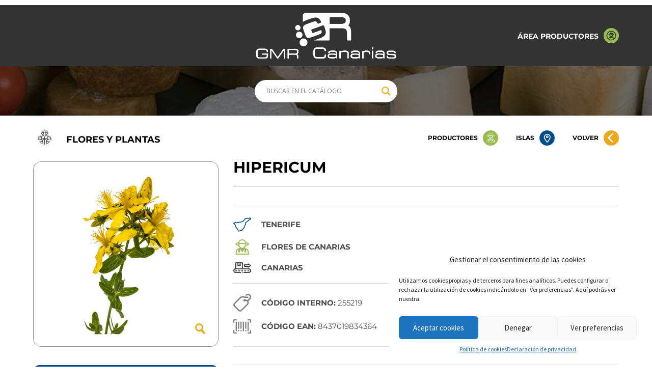

--- FILE ---
content_type: image/svg+xml
request_url: https://catalogo.gmrcanarias.com/wp-content/themes/genesis-sample/images/ico_productores_btn.svg
body_size: 2010
content:
<svg xmlns="http://www.w3.org/2000/svg" viewBox="0 0 30.69 30.69"><defs><style>.cls-1{fill:#9abb54;fill-rule:evenodd;}.cls-2{fill:#fff;}</style></defs><g id="Capa_2" data-name="Capa 2"><g id="Layer_1" data-name="Layer 1"><path class="cls-1" d="M15.34,0A15.35,15.35,0,1,1,0,15.34,15.34,15.34,0,0,1,15.34,0"/><path class="cls-2" d="M23.07,20a3.22,3.22,0,0,0-2.18-2.55l-2.55-.85V16.2h-.59v.56l-.44,1.76-1.2-1.43h-.87l-1.19,1.43-.45-1.76V16.2H13v.38l-2.55.85A3.26,3.26,0,0,0,8.28,20L7.63,23.9h16.1ZM19.23,17.5l.89.3v3.14h-.89Zm-6.51-.2.38-.12.66,2.62,1.76-2.12h.31L17.6,19.8l.66-2.62.38.12v3.64H12.72Zm-1.48.5.88-.3v3.44h-.89Zm-.6,3.12-.26,2.39H8.33l.54-3.23A2.67,2.67,0,0,1,10.64,18Zm5,2.39H11l.2-1.78h9l.19,1.78Zm5.3,0-.27-2.39V18a2.66,2.66,0,0,1,1.78,2.09L23,23.31Z"/><path class="cls-2" d="M10,12.17l.12-.58c-1.71-.35-1.83-.72-1.84-.72.06-.4,2.71-1.18,7.41-1.18s7.35.78,7.4,1.18c0,0-.12.37-1.84.72l.12.58c1.58-.32,2.31-.74,2.31-1.3,0-.79-1.66-1.25-3.6-1.51a4.43,4.43,0,0,0-8.78,0c-1.95.26-3.61.72-3.61,1.51C7.68,11.43,8.42,11.85,10,12.17Zm5.69-6a3.87,3.87,0,0,1,3.78,3.16c-1.34-.14-2.74-.2-3.78-.2s-2.45.06-3.78.2A3.86,3.86,0,0,1,15.68,6.13Z"/><path class="cls-2" d="M19.26,10.45c-1.1-.11-2.31-.17-3.58-.17s-2.48.06-3.59.17l-.26,0v.12a1.49,1.49,0,0,0-1.19,1.46A1.47,1.47,0,0,0,12,13.52a3.23,3.23,0,0,0,.82,1.39l1.16,1.15a1.47,1.47,0,0,0,1,.44h1.39a1.48,1.48,0,0,0,1.05-.44l1.15-1.15a3.16,3.16,0,0,0,.83-1.39,1.47,1.47,0,0,0,1.31-1.46,1.49,1.49,0,0,0-1.18-1.46v-.12Zm-8,1.61a.88.88,0,0,1,.59-.84v1.39a2.62,2.62,0,0,0,0,.28A.87.87,0,0,1,11.24,12.06Zm7.7.55a2.62,2.62,0,0,1-.79,1.88L17,15.65a.92.92,0,0,1-.63.26H15a.9.9,0,0,1-.62-.26L13.2,14.49a2.65,2.65,0,0,1-.78-1.88V11c1-.1,2.11-.15,3.26-.15s2.24.05,3.26.15Zm1.18-.55a.88.88,0,0,1-.61.83,2.64,2.64,0,0,0,0-.28V11.22A.89.89,0,0,1,20.12,12.06Z"/><path class="cls-2" d="M13.9,13.83v.89h3.55v-.89a.88.88,0,0,0-.88-.89H14.79A.89.89,0,0,0,13.9,13.83Zm3,0v.3H14.49v-.3a.3.3,0,0,1,.3-.29h1.78A.29.29,0,0,1,16.86,13.83Z"/><rect class="cls-2" x="15.38" y="18.57" width="0.59" height="0.59"/><rect class="cls-2" x="15.38" y="19.75" width="0.59" height="0.59"/></g></g></svg>

--- FILE ---
content_type: image/svg+xml
request_url: https://catalogo.gmrcanarias.com/wp-content/themes/genesis-sample/images/logo-volcanic.svg
body_size: 16322
content:
<?xml version="1.0" encoding="utf-8"?>
<!-- Generator: Adobe Illustrator 24.0.2, SVG Export Plug-In . SVG Version: 6.00 Build 0)  -->
<svg version="1.1" id="Layer_1" xmlns="http://www.w3.org/2000/svg" xmlns:xlink="http://www.w3.org/1999/xlink" x="0px" y="0px"
	 viewBox="0 0 145.4 142.9" style="enable-background:new 0 0 145.4 142.9;" xml:space="preserve">
<style type="text/css">
	.st0{fill:#FFFFFF;}
	.st1{fill:#FCFDFC;}
	.st2{fill:#000207;}
</style>
<title>Asset 13logos-catalogo-inicio</title>
<g>
	<path class="st0" d="M78,4.6c-1.9,8.7-9.6,15.2-18.8,15.2v2.5c8.7,0,16.2-5.1,19.7-12.5C78.5,8,78.2,6.3,78,4.6z"/>
	<g>
		<g>
			<path class="st0" d="M92.7,14.2c-0.4,0.9-0.8,1.9-1.3,2.8c-0.4,0.8-0.9,1.6-1.4,2.4c-0.6,0.9-1.2,1.9-1.9,2.8
				c-0.5,0.7-1,1.3-1.6,2c-0.6,0.7-1.2,1.3-1.8,1.9c-6.8,6.8-15.9,10.6-25.6,10.6v2.5c10.3,0,20.1-4,27.4-11.3
				c0.6-0.6,1.1-1.1,1.6-1.7c0.6-0.6,1.1-1.3,1.6-1.9c0.7-0.9,1.3-1.7,1.9-2.7c0.5-0.7,0.9-1.5,1.4-2.3c0.5-0.8,0.9-1.6,1.3-2.5
				C93.7,15.9,93.2,15.1,92.7,14.2z"/>
			<path class="st0" d="M96,12.3c0.3-0.9,0.5-1.7,0.7-2.6c-0.7-1.6-1.3-3.3-1.6-5c-0.2,1.4-0.4,2.8-0.7,4.1
				C94.8,10.1,95.4,11.2,96,12.3z"/>
		</g>
		<path class="st0" d="M97.8,0.4h-2.5c0,11.2,8.5,20.4,19.3,21.6v3.2C102.1,24,92.2,13.3,92.2,0.4h-2.5c0,15.1,12.3,27.4,27.4,27.4
			v-1v-1.5v-3.2V21v-1.3C106.5,19.7,97.8,11.1,97.8,0.4"/>
	</g>
	<path class="st0" d="M81.6,9.7c0.1-0.3,0.2-0.6,0.3-0.8c-0.6-2.7-1-5.6-1-8.4h-2.5c0,4.1,0.6,8.1,1.9,11.9
		C80.8,11.5,81.2,10.6,81.6,9.7z"/>
	<path class="st0" d="M82.8,19.8c-0.6,0.8-1.3,1.6-2.1,2.3c-5.2,5.2-11.9,8.3-19.1,8.9v-3.2C69.9,27,77.2,22.5,81.7,16
		c0.6-0.8,1.1-1.7,1.6-2.6c2.1-3.9,3.3-8.3,3.3-13h-2.5c0,3.4-0.7,6.6-1.9,9.5c-0.5,1.1-1,2.2-1.6,3.2c-4.4,7.3-12.3,12.2-21.4,12.2
		v0.9v1.6V31v1.1v1.4c8.8,0,17.1-3.4,23.4-9.7c0.6-0.6,1.2-1.2,1.7-1.8C83.8,21.3,83.3,20.5,82.8,19.8z"/>
	<g>
		<g>
			<path class="st0" d="M86.4,14.3c-0.3,0.7-0.7,1.3-1.1,1.9c0.4,0.7,0.8,1.6,1.4,2.5c0.4-0.6,0.7-1.2,1.1-1.8
				C87.3,16.1,86.8,15.2,86.4,14.3z"/>
			<path class="st0" d="M89.9,12.7c0.3-0.9,0.7-1.7,0.9-2.6c-0.6-1.7-1.1-3.4-1.4-5.3c-0.2,1.4-0.5,2.8-0.9,4.2
				C88.9,10.3,89.3,11.5,89.9,12.7z"/>
		</g>
		<path class="st0" d="M90.8,16.6c0.1-0.1,0.1-0.2,0.2-0.4c-2.1-3.5-3.5-7.4-4.1-11.4c-0.3,1.8-0.7,3.6-1.4,5.3
			c0.9,3.1,2.3,6,4.1,8.7C90,18.1,90.4,17.4,90.8,16.6z"/>
		<path class="st0" d="M95.5,22.1c-0.7-0.7-1.4-1.5-2.1-2.3c-0.4,0.7-0.8,1.4-1.3,2.1c0,0.1-0.1,0.1-0.1,0.2
			c0.5,0.6,1.1,1.2,1.7,1.8c5.7,5.7,13,9,20.9,9.6v3.2C105.9,36,97.8,32.3,91.5,26c-0.5-0.5-0.9-0.9-1.3-1.4c-0.5,0.6-1,1.2-1.6,1.9
			c0,0,0,0,0,0.1c0.4,0.4,0.8,0.8,1.2,1.2c7.3,7.3,17,11.3,27.4,11.3V38v-1.4v-3.2v-1.4V31C109,31,101.3,27.8,95.5,22.1z"/>
	</g>
	<path class="st0" d="M86.3,19.4c-0.5-0.8-0.9-1.6-1.4-2.4c-0.5-0.9-0.9-1.8-1.3-2.8c-0.4,0.8-0.9,1.5-1.4,2.2
		c-0.1,0.1-0.2,0.2-0.2,0.3c0.4,0.8,0.8,1.7,1.3,2.5c0.4,0.8,0.9,1.5,1.4,2.3c0.5,0.7,1,1.4,1.5,2.1c0.5-0.6,1-1.2,1.5-1.8
		c0-0.1,0.1-0.1,0.1-0.2C87.2,20.9,86.7,20.1,86.3,19.4z"/>
	<rect x="121.2" y="47.9" class="st0" width="3.5" height="18.7"/>
	<g>
		<path class="st0" d="M144.8,64.3c-1.9,1.9-4.4,2.8-7.1,2.8c-7,0-9.9-4.8-9.9-9.7c0-4.9,3.2-9.9,9.9-9.9c2.5,0,5,1,6.9,2.9
			l-2.4,2.3c-1.2-1.2-2.9-1.8-4.5-1.8c-4.5,0-6.5,3.4-6.5,6.5c0,3.1,1.8,6.3,6.5,6.3c1.6,0,3.5-0.7,4.7-1.9L144.8,64.3z"/>
		<polygon class="st0" points="11.7,66.7 8,66.7 0.2,47.9 4.2,47.9 9.9,62.5 15.5,47.9 19.5,47.9 		"/>
		<path class="st0" d="M40.3,57.4c-0.1,4.8-3,9.7-9.6,9.7c-6.6,0-9.6-4.7-9.6-9.7s3.2-9.9,9.6-9.9C37.2,47.5,40.4,52.5,40.3,57.4
			 M24.6,57.5c0.1,3.1,1.7,6.4,6.2,6.4c4.4,0,6.1-3.3,6.1-6.4c0.1-3.2-1.7-6.7-6.1-6.7C26.3,50.8,24.5,54.3,24.6,57.5"/>
		<polygon class="st0" points="46.7,47.9 46.7,63.4 56.4,63.4 56.4,66.7 43.2,66.7 43.2,47.9 		"/>
		<path class="st0" d="M89.6,73.8c0.2,0,0.4-0.1,0.6-0.2c0.2-0.2,0.2-0.4,0.2-0.6c0-0.2-0.1-0.4-0.2-0.6c-0.2-0.2-0.3-0.2-0.6-0.2
			c-0.2,0-0.4,0.1-0.6,0.2c-0.2,0.2-0.2,0.4-0.2,0.6c0,0.2,0.1,0.4,0.2,0.6C89.2,73.7,89.4,73.8,89.6,73.8"/>
		<path class="st0" d="M116.4,77.2c-0.1,0-0.2,0-0.3,0c-0.1,0-0.2,0.1-0.3,0.3c-0.4,0.6-0.9,1.1-1.4,1.5c-0.5,0.5-1,0.8-1.5,1.1
			c-0.5,0.3-1,0.4-1.4,0.5c-0.4,0.1-0.8,0-1-0.3c-0.1-0.1-0.2-0.2-0.2-0.4c0-0.2,0-0.4,0-0.6c0-0.2,0.1-0.4,0.1-0.6
			c0.1-0.2,0.2-0.5,0.3-0.7c0.2,0.2,0.5,0.3,0.7,0.4c0.2,0.1,0.4,0.1,0.6,0.2c0.2,0,0.4,0,0.6,0c0.2,0,0.3-0.1,0.4-0.1
			c0.3-0.1,0.5-0.2,0.8-0.4c0.2-0.2,0.5-0.4,0.6-0.6c0.2-0.2,0.3-0.5,0.5-0.8c0.1-0.3,0.2-0.5,0.2-0.8c0-0.4,0-0.7-0.1-1
			c-0.1-0.3-0.3-0.5-0.6-0.7c-0.3-0.2-0.7-0.3-1.1-0.2c-0.4,0.1-0.8,0.2-1.2,0.4c-0.4,0.2-0.8,0.5-1.1,0.9c-0.4,0.4-0.7,0.8-1,1.2
			c-0.2,0.3-0.3,0.6-0.5,0.9c-0.4,0.6-0.9,1.1-1.4,1.5c-0.5,0.4-1,0.8-1.5,1.1c-0.5,0.3-0.9,0.4-1.4,0.5c-0.4,0.1-0.7,0-0.9-0.2
			c-0.1-0.1-0.2-0.3-0.2-0.5c0-0.2,0-0.4,0-0.7c0-0.3,0.1-0.5,0.2-0.8c0.1-0.3,0.3-0.6,0.4-0.9c0.2-0.4,0.4-0.7,0.7-1
			c0.2-0.3,0.5-0.6,0.7-0.8c0.2-0.2,0.5-0.4,0.7-0.5c0.2-0.1,0.4-0.1,0.6-0.1c0.1,0,0.2,0.1,0.2,0.2c0,0.1,0,0.2,0,0.3
			c0,0.1-0.1,0.2-0.1,0.4c-0.1,0.1-0.1,0.2-0.2,0.3c-0.1,0.1-0.2,0.3-0.2,0.5c0,0.2,0.1,0.3,0.2,0.5c0.1,0.1,0.3,0.2,0.5,0.2
			c0.2,0,0.3-0.1,0.4-0.2c0.2-0.3,0.4-0.6,0.5-0.9c0.1-0.3,0.1-0.7,0-1c-0.1-0.6-0.4-1-1-1.2c-0.2-0.1-0.6-0.1-0.9-0.1
			c-0.4,0-0.8,0.2-1.3,0.6c-0.3,0.2-0.6,0.5-0.9,0.9c-0.3,0.4-0.6,0.8-0.8,1.2c-0.1,0.2-0.2,0.5-0.3,0.7c0,0,0,0,0,0
			c-0.3,0.4-0.5,0.8-0.8,1.1c-0.3,0.4-0.6,0.7-0.9,0.9c-0.3,0.3-0.5,0.5-0.8,0.6c-0.2,0.2-0.4,0.3-0.6,0.3c-0.1,0-0.1,0-0.1,0
			c0,0,0,0,0,0c-0.1-0.1-0.1-0.2,0-0.4c0-0.2,0.1-0.3,0.2-0.6c0.1-0.2,0.2-0.4,0.3-0.6c0.1-0.2,0.2-0.4,0.3-0.6
			c0.2-0.3,0.4-0.6,0.6-1c0.2-0.3,0.3-0.6,0.4-0.9c0.1-0.3,0.1-0.5,0.2-0.8c0-0.2,0-0.4-0.1-0.6c0-0.2-0.1-0.3-0.2-0.4
			c-0.1-0.1-0.2-0.2-0.3-0.3c-0.3-0.2-0.7-0.3-1.2-0.1c-0.4,0.2-0.9,0.6-1.3,1.1c0.1-0.2,0.2-0.5,0.1-0.7c-0.1-0.2-0.2-0.4-0.5-0.5
			c-0.2-0.1-0.3-0.1-0.5,0c-0.2,0-0.3,0.2-0.4,0.3l-1.5,3c0,0,0,0,0,0c-0.4,0.6-0.9,1.1-1.4,1.5c-0.5,0.5-1,0.8-1.5,1.1
			c-0.5,0.3-1,0.4-1.4,0.5c-0.4,0.1-0.8,0-1-0.3c-0.1-0.1-0.2-0.2-0.2-0.4c0-0.2,0-0.4,0-0.6c0-0.2,0.1-0.4,0.1-0.6
			c0.1-0.2,0.2-0.5,0.3-0.7c0.2,0.2,0.5,0.3,0.7,0.4c0.2,0.1,0.4,0.1,0.6,0.2c0.2,0,0.4,0,0.6,0c0.2,0,0.3-0.1,0.4-0.1
			c0.3-0.1,0.5-0.2,0.8-0.4c0.2-0.2,0.5-0.4,0.6-0.6c0.2-0.2,0.3-0.5,0.5-0.8c0.1-0.3,0.2-0.5,0.2-0.8c0-0.4,0-0.7-0.1-1
			c-0.1-0.3-0.3-0.5-0.6-0.7C94.9,74,94.5,74,94.1,74c-0.4,0.1-0.8,0.2-1.2,0.4c-0.4,0.2-0.8,0.5-1.1,0.9c-0.4,0.4-0.7,0.8-1,1.2
			c-0.2,0.3-0.3,0.5-0.5,0.8c0,0,0,0,0,0.1c-0.1,0.1-0.2,0.2-0.3,0.4c-0.1,0.2-0.3,0.3-0.4,0.6c-0.2,0.2-0.3,0.4-0.5,0.6
			c-0.2,0.2-0.4,0.4-0.6,0.6c-0.2,0.2-0.4,0.3-0.5,0.4c-0.1,0.1-0.3,0.2-0.4,0.2c-0.1,0-0.2,0.1-0.2,0.1c-0.1,0-0.1,0-0.1,0
			c-0.1-0.1-0.2-0.2-0.1-0.5c0-0.3,0.1-0.5,0.3-0.8c0.1-0.3,0.3-0.6,0.5-0.9c0.2-0.3,0.3-0.6,0.5-0.9c0.3-0.5,0.5-0.9,0.7-1.3
			c0.2-0.3,0.2-0.6,0.2-0.9c0-0.2-0.1-0.3-0.2-0.5c-0.1-0.1-0.3-0.2-0.4-0.2c-0.2,0-0.3,0.1-0.4,0.2C88,74.8,88,75,88,75.2
			c0,0.1-0.1,0.3-0.3,0.6c-0.2,0.3-0.3,0.6-0.5,0.8c-0.2,0.4-0.4,0.7-0.6,1.1c-0.3,0.6-0.7,1-0.9,1.4c-0.3,0.4-0.6,0.7-0.8,0.9
			c-0.2,0.2-0.4,0.3-0.5,0.4c-0.1,0.1-0.2,0.1-0.2,0.1c0,0,0-0.1,0-0.2c0-0.1,0-0.2,0.1-0.4c0.1-0.3,0.2-0.6,0.4-1
			c0.2-0.3,0.4-0.8,0.8-1.4c0.3-0.6,0.5-1.1,0.6-1.5c0.1-0.4,0-0.8-0.2-1.1c-0.2-0.2-0.4-0.4-0.6-0.5c-0.3-0.1-0.5-0.1-0.8-0.1
			c0.1-0.3,0.1-0.5,0-0.7c-0.1-0.2-0.2-0.2-0.3-0.2c-0.1,0-0.3,0-0.4,0.2c-0.1,0.1-0.2,0.3-0.3,0.5c0,0.2-0.1,0.5-0.2,0.8
			c-0.1,0.3-0.2,0.6-0.3,0.9c-0.1,0.3-0.3,0.6-0.4,0.9c-0.2,0.3-0.3,0.6-0.5,0.8c-0.4,0.6-0.9,1.1-1.4,1.5c-0.5,0.5-1,0.8-1.5,1.1
			c-0.5,0.3-1,0.4-1.4,0.5c-0.4,0.1-0.8,0-1-0.3c-0.1-0.1-0.2-0.2-0.2-0.4c0-0.2,0-0.4,0-0.6c0-0.2,0.1-0.4,0.1-0.6
			c0.1-0.2,0.2-0.5,0.3-0.7c0.2,0.2,0.5,0.3,0.7,0.4c0.2,0.1,0.4,0.1,0.6,0.2c0.2,0,0.4,0,0.6,0c0.2,0,0.3-0.1,0.4-0.1
			c0.3-0.1,0.5-0.2,0.8-0.4c0.2-0.2,0.5-0.4,0.6-0.6c0.2-0.2,0.3-0.5,0.5-0.8c0.1-0.3,0.2-0.5,0.2-0.8c0-0.4,0-0.7-0.1-1
			c-0.1-0.3-0.3-0.5-0.6-0.7C80.3,74,79.9,74,79.5,74c-0.4,0.1-0.8,0.2-1.2,0.4c-0.4,0.2-0.8,0.5-1.1,0.9c-0.4,0.4-0.7,0.8-1,1.2
			c-0.2,0.3-0.3,0.6-0.5,0.9c-0.4,0.5-0.7,1-1.1,1.4c-0.4,0.4-0.8,0.7-1.3,0.9c0.2-0.3,0.5-0.6,0.7-1c0.2-0.3,0.4-0.7,0.5-1
			c0.3-0.7,0.5-1.3,0.5-1.9c0-0.2,0-0.5,0-0.6c0-0.2-0.1-0.3-0.2-0.5c-0.1-0.1-0.2-0.2-0.2-0.3c-0.1-0.1-0.2-0.2-0.2-0.2
			c-0.3-0.2-0.7-0.2-1.1-0.1c-0.5,0.2-1,0.5-1.4,1c0.1-0.2,0.1-0.3,0.2-0.5c0-0.2,0-0.3-0.1-0.5s-0.2-0.3-0.4-0.3s-0.3,0-0.5,0.1
			c-0.1,0.1-0.2,0.2-0.3,0.4c-0.1,0.2-0.2,0.6-0.4,1.1c-0.2,0.5-0.5,1-0.7,1.6c-0.3,0.6-0.6,1.2-1,1.8c-0.3,0.6-0.7,1.3-1,1.9
			c-0.3,0.5-0.5,0.9-0.7,1.3c0,0-0.1,0-0.1,0.1c-0.1,0.1-0.2,0.2-0.3,0.3c-0.1,0.1-0.2,0.2-0.3,0.3c-0.2,0.2-0.4,0.3-0.7,0.3
			c-0.2,0.1-0.5,0-0.7,0c-0.4-0.1-0.7-0.3-1-0.6c-0.3-0.3-0.5-0.6-0.6-1c-0.2-0.4-0.3-0.8-0.3-1.2c-0.1-0.4-0.1-0.9-0.1-1.3l2.5-1.8
			l3.3-2.5c0.4-0.3,0.9-0.6,1.4-0.9c0.5-0.3,0.9-0.6,1.3-1c0.1-0.1,0.3-0.2,0.4-0.4c0.1-0.2,0.2-0.3,0.2-0.5c0-0.2-0.1-0.4-0.3-0.4
			c-0.2-0.1-0.3-0.1-0.5-0.1c-0.2,0-0.5,0.1-0.7,0.3c-0.2,0.1-0.4,0.3-0.7,0.5c-0.2,0.2-0.4,0.4-0.6,0.6c-0.2,0.2-0.4,0.4-0.6,0.5
			c-0.9,0.7-1.9,1.4-2.8,2.1c-0.9,0.7-1.9,1.4-2.8,2.1c0.1-0.6,0.3-1.2,0.6-1.8c0.3-0.6,0.6-1.1,0.9-1.7c0.1-0.1,0.2-0.2,0.3-0.4
			c0.1-0.1,0.2-0.3,0.3-0.4c0.1-0.1,0.2-0.3,0.3-0.4c0.1-0.1,0.1-0.3,0.1-0.5c0-0.2,0-0.3-0.1-0.4c-0.1-0.1-0.2-0.2-0.3-0.2
			c-0.1,0-0.3,0-0.4,0c-0.1,0-0.3,0.1-0.3,0.3c-0.6,1-1.2,2-1.6,3.1c-0.4,1.1-0.7,2.2-0.8,3.4c0,0-0.1,0.1-0.4,0.3
			c-0.3,0.2-0.6,0.4-0.9,0.7c-0.4,0.3-0.7,0.5-1.1,0.8c-0.4,0.3-0.7,0.5-1,0.7c-0.2,0.1-0.4,0.2-0.6,0.4c-0.2,0.2-0.3,0.4-0.3,0.6
			c0,0.1,0,0.2,0.1,0.4c0.1,0.1,0.1,0.2,0.2,0.3c0.1,0.1,0.2,0.1,0.3,0.1c0.1,0,0.2,0,0.3-0.1c0.6-0.4,1.1-0.8,1.7-1.2
			c0.5-0.4,1.1-0.8,1.6-1.2c0,0.1,0,0.1,0,0.3c0,0.7,0.2,1.3,0.4,2c0.3,0.6,0.6,1.2,1,1.6c0.4,0.4,0.9,0.7,1.5,0.8
			c0.4,0.1,0.8,0.1,1.2-0.1c0,0,0,0.1,0,0.1c0,0.2,0.1,0.3,0.3,0.4c0.1,0.1,0.2,0.1,0.3,0.1c0.1,0,0.2,0,0.3-0.1
			c0.1-0.1,0.2-0.1,0.2-0.2c0-0.1,0.1-0.2,0.2-0.4c0.1-0.2,0.3-0.5,0.4-0.8c0-0.1,0.1-0.2,0.1-0.2c0-0.1,0.1-0.1,0.1-0.2
			c0.1-0.1,0.1-0.2,0.2-0.3c0-0.1,0.1-0.2,0.1-0.3c0.2-0.4,0.4-0.8,0.7-1.2c0.2,0.1,0.4,0.3,0.7,0.4c0.3,0.1,0.6,0.1,0.9,0.1
			c0.7,0,1.3-0.1,1.9-0.3c0.6-0.2,1.1-0.4,1.5-0.8c0.5-0.3,0.9-0.8,1.3-1.2c0,0,0,0,0.1-0.1c0,0.3,0,0.6,0.1,0.9
			c0.1,0.4,0.3,0.7,0.6,1c0.3,0.3,0.8,0.5,1.5,0.5h0.2c0.1,0,0.1,0,0.2,0c0.7-0.1,1.5-0.4,2.3-1.1c0.8-0.7,1.6-1.6,2.5-2.8
			c0,0,0,0,0,0c0.1-0.1,0.1-0.2,0.2-0.3c0.1-0.2,0.2-0.3,0.3-0.6c0.1-0.2,0.2-0.4,0.4-0.7c0.1-0.2,0.2-0.5,0.4-0.7
			c0.4-0.1,0.6-0.1,0.7,0c0.1,0,0.2,0.1,0.2,0.1c0,0,0,0.1,0,0.3c0,0.2-0.2,0.5-0.4,0.9c-0.3,0.6-0.6,1.1-0.9,1.6
			c-0.2,0.5-0.4,0.9-0.5,1.3c-0.1,0.4-0.1,0.7-0.1,1c0.1,0.3,0.2,0.5,0.5,0.8c0.2,0.2,0.5,0.3,0.8,0.3c0.3,0,0.6-0.2,0.9-0.5
			c0.3-0.3,0.6-0.6,0.9-1c0,0.2,0,0.3,0.1,0.4c0.1,0.2,0.2,0.4,0.3,0.5c0.1,0.1,0.2,0.2,0.4,0.3c0.3,0.2,0.6,0.3,0.9,0.2
			c0.3-0.1,0.6-0.2,0.9-0.5c0.3-0.3,0.6-0.6,0.9-0.9c0.2-0.2,0.3-0.4,0.5-0.6c0,0.2,0,0.4,0.1,0.6c0.1,0.4,0.3,0.7,0.6,1
			c0.3,0.3,0.8,0.5,1.5,0.5h0.2c0.1,0,0.1,0,0.2,0c0.7-0.1,1.5-0.4,2.3-1.1c0.2-0.2,0.4-0.4,0.7-0.6L95,80.7c-0.1,0.2-0.1,0.3,0,0.5
			c0.1,0.2,0.2,0.3,0.3,0.4c0.1,0.1,0.3,0.1,0.5,0.1c0.2,0,0.3-0.2,0.4-0.3c0.6-1.1,1.1-2,1.6-2.7c0.5-0.8,0.9-1.4,1.3-1.8
			c0.4-0.5,0.7-0.8,1-1.1c0.3-0.2,0.5-0.4,0.7-0.4c0.1,0,0.1,0,0.1,0c0,0,0,0,0.1,0c0,0,0.1,0.1,0.1,0.1c0,0.1,0,0.2-0.1,0.5
			c-0.1,0.2-0.2,0.5-0.4,0.8c-0.2,0.3-0.3,0.6-0.5,0.9c-0.2,0.3-0.4,0.6-0.5,0.9c-0.2,0.3-0.3,0.6-0.4,0.9c-0.3,0.8-0.2,1.5,0.3,1.9
			c0.3,0.3,0.6,0.4,1,0.4c0.1,0,0.1,0,0.2,0c0.3,0,0.6-0.1,0.8-0.3c0.3-0.2,0.5-0.4,0.8-0.7c0.3-0.3,0.5-0.6,0.7-0.9
			c0-0.1,0.1-0.1,0.1-0.1c0,0.2,0,0.5,0.1,0.7c0.1,0.4,0.3,0.7,0.5,0.9c0.3,0.4,0.8,0.5,1.4,0.5c0.4,0,0.9-0.1,1.3-0.3
			c0.4-0.2,0.9-0.5,1.3-0.8c0.4-0.4,0.9-0.8,1.3-1.2c0,0,0.1-0.1,0.1-0.1c0,0.4,0,0.7,0,1c0.1,0.4,0.3,0.7,0.6,1
			c0.3,0.3,0.8,0.5,1.5,0.5h0.2c0.1,0,0.1,0,0.2,0c0.7-0.1,1.5-0.4,2.3-1.1c0.8-0.7,1.6-1.6,2.5-2.8c0.1-0.2,0.2-0.3,0.2-0.4
			C116.5,77.3,116.4,77.2,116.4,77.2 M112.1,76c0.2-0.3,0.5-0.5,0.7-0.6c0.2-0.2,0.4-0.3,0.6-0.3c0.2-0.1,0.3-0.1,0.4,0
			c0.1,0.1,0.2,0.2,0.1,0.4c0,0.2-0.1,0.4-0.2,0.6c-0.1,0.2-0.3,0.4-0.5,0.6c-0.2,0.2-0.4,0.3-0.7,0.4c-0.4,0.1-0.9,0-1.2-0.3
			C111.6,76.6,111.9,76.3,112.1,76 M92.9,76c0.2-0.3,0.5-0.5,0.7-0.6c0.2-0.2,0.5-0.3,0.6-0.3c0.2-0.1,0.3-0.1,0.4,0
			c0.1,0.1,0.2,0.2,0.1,0.4c0,0.2-0.1,0.4-0.2,0.6c-0.1,0.2-0.3,0.4-0.5,0.6c-0.2,0.2-0.4,0.3-0.7,0.4c-0.4,0.1-0.9,0-1.2-0.3
			C92.4,76.6,92.7,76.3,92.9,76 M78.3,76c0.2-0.3,0.5-0.5,0.7-0.6c0.2-0.2,0.5-0.3,0.6-0.3c0.2-0.1,0.3-0.1,0.4,0
			c0.1,0.1,0.2,0.2,0.1,0.4c0,0.2-0.1,0.4-0.2,0.6c-0.1,0.2-0.3,0.4-0.5,0.6c-0.2,0.2-0.4,0.3-0.7,0.4c-0.4,0.1-0.9,0-1.2-0.3
			C77.8,76.6,78,76.3,78.3,76 M71.8,79.6c-0.3,0.3-0.6,0.6-0.9,0.7c-0.3,0.2-0.5,0.2-0.7,0.2c-0.1-0.1-0.2-0.2-0.3-0.3
			c-0.1-0.1-0.2-0.2-0.3-0.2c0.2-0.3,0.4-0.7,0.7-1.1c0.3-0.4,0.5-0.8,0.8-1.2c0.3-0.4,0.6-0.8,0.8-1.1c0.3-0.3,0.5-0.6,0.8-0.9
			c0.2-0.2,0.5-0.4,0.6-0.5c0.2-0.1,0.3-0.1,0.4,0c0.1,0.1,0.1,0.3,0.1,0.7c-0.1,0.4-0.2,0.8-0.4,1.3c-0.2,0.4-0.4,0.9-0.7,1.3
			C72.4,79,72.1,79.3,71.8,79.6"/>
		<path class="st0" d="M114.1,47.9v11.6l-9.2-11.6h-2.9v15c-3.6-1-9.3-4.2-13.1-13.7c-0.3,1-0.9,2.6-1.7,4.5
			c2.7,5.6,8.2,13.2,18.3,12.9l0.1,0V54l9.9,12.7v0h2.2V47.9H114.1z"/>
		<path class="st0" d="M88.5,47.9h-3.4c-5,14.4-13.7,15.8-16.3,15.9c-0.1,0-0.2,0-0.2,0c-4.6,0-6.4-3.2-6.5-6.3
			c0-3.1,1.9-6.5,6.5-6.5c1.6,0,3.3,0.6,4.5,1.8l2.4-2.3c-1.9-1.9-4.3-2.9-6.9-2.9c-6.8,0-10,5-9.9,9.9c0,4.7,2.8,9.4,9.4,9.7v0
			c0.1,0,0.2,0,0.3,0c0.1,0,0.2,0,0.3,0c0.7,0,1.4-0.1,2-0.2C84.4,65,88.5,47.9,88.5,47.9"/>
	</g>
	<ellipse class="st1" cx="87.7" cy="117.3" rx="29.2" ry="25.6"/>
	<g>
		<path class="st2" d="M74.7,106.4l-0.8,0.7c-0.4-0.4-0.9-0.6-1.5-0.6c-1.1,0-1.9,0.8-1.9,2c0,1.2,0.8,2,1.9,2
			c0.6,0,1.1-0.2,1.5-0.6l0.8,0.7c-0.6,0.6-1.4,1-2.3,1c-1.7,0-3.1-1.4-3.1-3.2s1.4-3.2,3.1-3.2C73.3,105.4,74.2,105.8,74.7,106.4z"
			/>
		<path class="st2" d="M76.8,111.6h-1.4l2.5-6.2h0.7l2.5,6.2h-1.4l-0.4-1.1h-2.2L76.8,111.6z M77.6,109.3H79l-0.7-1.7L77.6,109.3z"
			/>
		<path class="st2" d="M86.5,111.6l-2.9-3.9v3.9h-1.2v-6.2h0.7l2.9,3.9v-3.9h1.2v6.2H86.5z"/>
		<path class="st2" d="M89.8,111.6h-1.4l2.5-6.2h0.7l2.5,6.2h-1.4l-0.4-1.1h-2.2L89.8,111.6z M90.7,109.3H92l-0.7-1.7L90.7,109.3z"
			/>
		<path class="st2" d="M97.7,105.4c1.7,0,2.7,1,2.7,2.3c0,0.9-0.5,1.6-1.3,1.9c0.3,0.2,0.5,0.5,0.9,1.1l0.5,0.8h-1.4l-0.4-0.6
			c-0.5-0.7-0.6-0.9-1.2-0.9h-0.7v1.5h-1.2v-6.2H97.7z M96.8,109h1c0.8,0,1.4-0.4,1.4-1.2c0-0.8-0.6-1.2-1.4-1.2h-1V109z"/>
		<path class="st2" d="M103.1,111.6v-2.1l-2.2-4.1h1.4l1.4,2.6l1.4-2.6h1.4l-2.2,4.1v2.1H103.1z"/>
		<path class="st2" d="M73.6,120.1v-6.2h1.2v5h2.8v1.1H73.6z"/>
		<path class="st2" d="M84.5,117c0,1.7-1.4,3.2-3.2,3.2s-3.1-1.4-3.1-3.2c0-1.7,1.4-3.2,3.1-3.2S84.5,115.3,84.5,117z M79.4,117
			c0,1.2,0.8,2,1.9,2c1.1,0,1.9-0.8,1.9-2c0-1.2-0.8-2-1.9-2C80.3,115,79.4,115.8,79.4,117z"/>
		<path class="st2" d="M91,114.9l-0.8,0.7c-0.4-0.4-0.9-0.6-1.5-0.6c-1.1,0-1.9,0.8-1.9,2c0,1.2,0.8,2,1.9,2c0.6,0,1.1-0.2,1.5-0.6
			l0.8,0.7c-0.6,0.6-1.4,1-2.3,1c-1.7,0-3.1-1.4-3.1-3.2s1.4-3.2,3.1-3.2C89.6,113.8,90.4,114.2,91,114.9z"/>
		<path class="st2" d="M93,120.1h-1.4l2.5-6.2h0.7l2.5,6.2h-1.4l-0.4-1.1h-2.2L93,120.1z M93.9,117.8h1.3l-0.7-1.7L93.9,117.8z"/>
		<path class="st2" d="M98.6,120.1v-6.2h1.2v5h2.8v1.1H98.6z"/>
		<path class="st2" d="M68.3,122.4c1.7,0,2.8,1,2.8,2.4c0,1.4-1,2.4-2.8,2.4h-0.8v1.4h-1.2v-6.2H68.3z M68.3,126
			c0.8,0,1.5-0.4,1.5-1.2c0-0.8-0.7-1.2-1.5-1.2h-0.9v2.5H68.3z"/>
		<path class="st2" d="M74.5,122.4c1.7,0,2.7,1,2.7,2.3c0,0.9-0.5,1.6-1.3,1.9c0.3,0.2,0.5,0.5,0.9,1.1l0.5,0.8h-1.4l-0.4-0.6
			c-0.5-0.7-0.6-0.9-1.2-0.9h-0.7v1.5h-1.2v-6.2H74.5z M73.6,125.9h1c0.8,0,1.4-0.4,1.4-1.2c0-0.8-0.6-1.2-1.4-1.2h-1V125.9z"/>
		<path class="st2" d="M84.5,125.5c0,1.7-1.4,3.2-3.2,3.2c-1.7,0-3.1-1.4-3.1-3.2c0-1.7,1.4-3.2,3.1-3.2
			C83.1,122.3,84.5,123.7,84.5,125.5z M79.4,125.5c0,1.2,0.8,2,1.9,2c1.1,0,1.9-0.8,1.9-2c0-1.2-0.8-2-1.9-2
			C80.3,123.4,79.4,124.3,79.4,125.5z"/>
		<path class="st2" d="M88.1,122.4c1.7,0,3.1,1.3,3.1,3.1c0,1.8-1.4,3.1-3.1,3.1h-2.1v-6.2H88.1z M88.1,127.4c1.1,0,1.9-0.7,1.9-1.9
			c0-1.2-0.8-1.9-1.9-1.9h-0.9v3.9H88.1z"/>
		<path class="st2" d="M97.7,125.9c0,1.8-1.2,2.7-2.5,2.7c-1.3,0-2.5-0.9-2.5-2.7v-3.6h1.2v3.6c0,1.2,0.6,1.5,1.3,1.5
			c0.6,0,1.3-0.4,1.3-1.5v-3.6h1.2V125.9z"/>
		<path class="st2" d="M104.5,123.3l-0.8,0.7c-0.4-0.4-0.9-0.6-1.5-0.6c-1.1,0-1.9,0.8-1.9,2c0,1.2,0.8,2,1.9,2
			c0.6,0,1.1-0.2,1.5-0.6l0.8,0.7c-0.6,0.6-1.4,1-2.3,1c-1.7,0-3.1-1.4-3.1-3.2s1.4-3.2,3.1-3.2
			C103.1,122.3,103.9,122.7,104.5,123.3z"/>
		<path class="st2" d="M108.3,128.5h-1.2v-5h-1.7v-1.1h4.6v1.1h-1.7V128.5z"/>
	</g>
</g>
</svg>


--- FILE ---
content_type: image/svg+xml
request_url: https://catalogo.gmrcanarias.com/wp-content/themes/genesis-sample/images/iconos-catalogo-ficha-codigo-EAN.svg
body_size: 1263
content:
<svg xmlns="http://www.w3.org/2000/svg" viewBox="0 0 25.86 20.68"><defs><style>.cls-1{fill:gray;}</style></defs><title>Asset 4iconos-catalogo-ficha</title><g id="Layer_2" data-name="Layer 2"><g id="Layer_1-2" data-name="Layer 1"><path class="cls-1" d="M4.31,0H.86A.87.87,0,0,0,0,.86V4.31a.86.86,0,0,0,1.72,0V1.72H4.31A.86.86,0,1,0,4.31,0Z"/><path class="cls-1" d="M25,15.51a.87.87,0,0,0-.86.87V19H21.55a.86.86,0,1,0,0,1.72H25a.86.86,0,0,0,.87-.86V16.38A.87.87,0,0,0,25,15.51Z"/><path class="cls-1" d="M25,0H21.55a.87.87,0,0,0-.87.86.86.86,0,0,0,.87.86h2.58V4.31a.87.87,0,0,0,1.73,0V.86A.87.87,0,0,0,25,0Z"/><path class="cls-1" d="M4.31,19H1.72V16.38a.86.86,0,0,0-.86-.87.87.87,0,0,0-.86.87v3.44a.86.86,0,0,0,.86.86H4.31a.86.86,0,1,0,0-1.72Z"/><rect class="cls-1" x="3.45" y="3.45" width="1.72" height="13.79"/><rect class="cls-1" x="6.89" y="3.45" width="1.72" height="10.34"/><rect class="cls-1" x="10.34" y="3.45" width="1.72" height="10.34"/><rect class="cls-1" x="13.79" y="3.45" width="1.72" height="13.79"/><rect class="cls-1" x="17.24" y="3.45" width="1.72" height="10.34"/><rect class="cls-1" x="20.68" y="3.45" width="1.72" height="13.79"/><rect class="cls-1" x="6.89" y="15.51" width="1.72" height="1.72"/><rect class="cls-1" x="10.34" y="15.51" width="1.72" height="1.72"/><rect class="cls-1" x="17.24" y="15.51" width="1.72" height="1.72"/></g></g></svg>